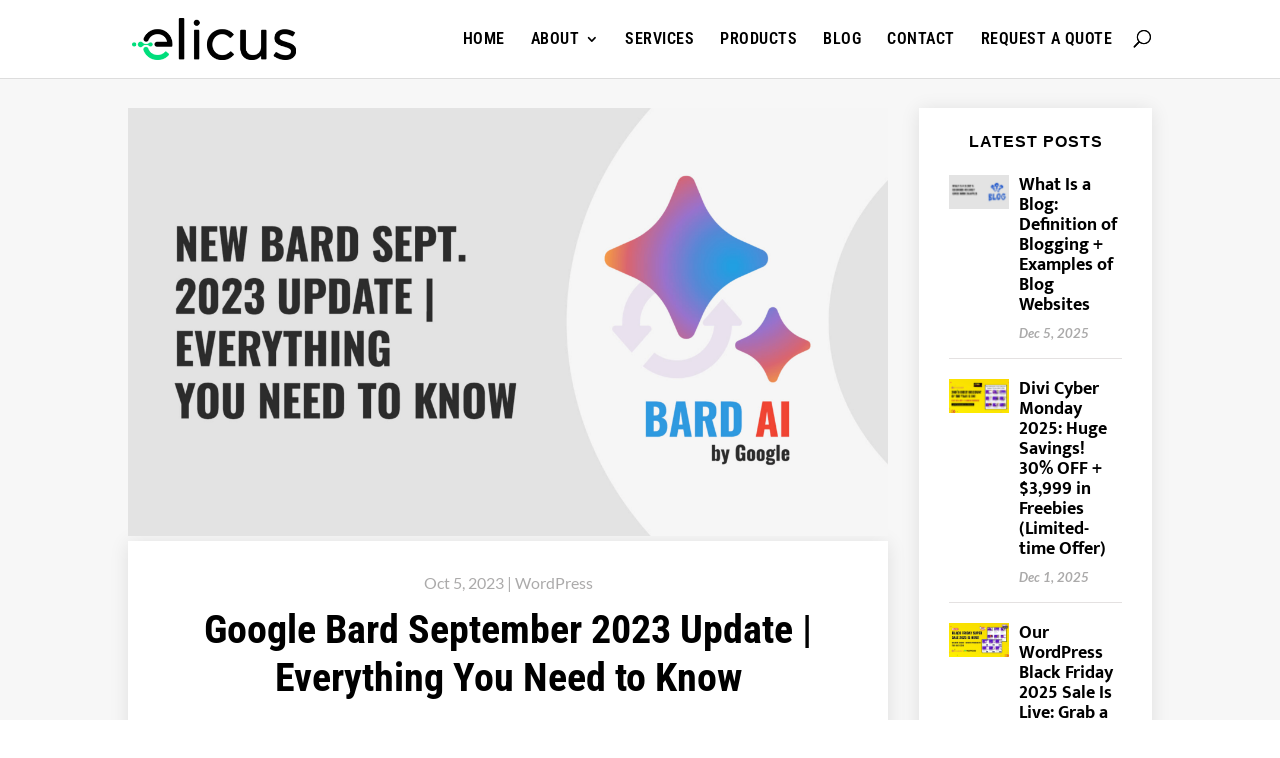

--- FILE ---
content_type: application/x-javascript
request_url: https://elicus.com/wp-content/themes/elicus/js/elicus_script.js?ver=6.9
body_size: 2066
content:
jQuery(document).ready( function(){
	
	jQuery("a.visit-site-button").attr('rel','noreferrer');
    
    jQuery('.footer-contact').click( function() {
        jQuery('.footer-modal').addClass('show');
        jQuery('html').css('overflow','hidden');
        jQuery('body').css('overflow','hidden');
    });
    
    jQuery('.contact-block .close').click(function(){
        jQuery('.footer-modal').removeClass('show');
        jQuery('html').css('overflow','visible');
        jQuery('body').css('overflow','visible');
    });
    
    jQuery('body').on('hover', '.blog-read-more a', function(){
        var color = jQuery(this).attr('data-color');
        jQuery(this).css('color',color,'!important');
        jQuery(this).parents('.blog-post').find('.blog-overlay').css('background',color,'!important');
        jQuery(this).parents('.blog-post').find('.blog-title a').css('color',color,'!important');
        jQuery(this).parents('.blog-post').find('.blog-overlay').addClass('blog-overlay-hover');
    });
    
    jQuery('body').on('mouseleave', '.blog-read-more a', function(){
        jQuery(this).css('color','#000','!important');
        jQuery(this).parents('.blog-post').find('.blog-title a').css('color','#000','!important');
        jQuery(this).parents('.blog-post').find('.blog-overlay').removeClass('blog-overlay-hover');
    });
    
    jQuery('body').on('hover', '.blog-title a', function(){
        var color = jQuery(this).attr('data-color');
        jQuery(this).css('color',color,'!important');
    });
    
    jQuery('body').on('mouseleave', '.blog-title a', function(){
        jQuery(this).css('color','#000','!important');
    });
    
    /* Case Study archive page */
    jQuery('body').on('click', '.category-filter span', function(){
        if( jQuery(this).hasClass('open') ){
            jQuery(this).removeClass('open');
            jQuery('.list-categories').slideUp('slow');
        }else{
            jQuery(this).addClass('open');
            jQuery('.list-categories').slideDown('slow');
        }
    });
    
    jQuery('body').on('click', '.layout-filter span', function(){
        var columns = jQuery(this).attr('class').match(/\bcolumn-(\d+)\b/)[1];
        jQuery('.layout-filter span').removeClass('active');
        jQuery(this).addClass('active');
        jQuery('.case-study-item').each( function(){
            var cols = jQuery(this).attr('class').match(/\bcols-(\d+)\b/)[1];
            jQuery(this).removeClass('cols-'+cols);
            jQuery(this).addClass('cols-'+columns);
        });
    });
    
    jQuery('body').on('click', '.list-categories .cat-name', function(){
        var slug = jQuery(this).attr('data-slug');
        jQuery.ajax({
			type: "POST",
			url: ajax_object.ajaxurl,
			data: {
				action: 'el_filter_case_studies',
				cat: slug,
			},
			success: function (response) {
				jQuery('.case-study-items').html(response);
			},
			error: function () {
			  alert('Oops!! Something went wrong!! Try later!');
			}
		});
    });
    
    jQuery('body').on('click', '.load-more', function(){
        jQuery(this).find('.btn-label').addClass('spinner fa-spin');
        var elem  = jQuery(this);
        var load  = jQuery(this).attr('data-load');
        var num   = jQuery(this).attr('data-num');
        var total = jQuery(this).attr('data-total');
        jQuery.ajax({
			type: "POST",
			url: ajax_object.ajaxurl,
			data: {
				action: 'el_load_posts',
				number: num,
				page: load,
				total_pages: total
			},
			success: function (response) {
			    setTimeout(function(){
    				elem.remove();
    				jQuery('.el-blog-posts').append(response);
    				setTimeout(function(){
    				    jQuery('body').find('.blog-post').each(function(){
    				        jQuery(this).fadeIn('800');
    				    });
    				},200);
    				setTimeout(function(){
    				    jQuery('body').find('.load-more').fadeIn('800');
    				    jQuery('body').find('.show-less').fadeIn('800');
    				},500);
			    },1500);
			},
			error: function (response) {
			  alert('Oops!! Something went wrong!! Try later!');
			}
		});
    });
    
    jQuery('body').on('click', '.show-less', function(){
        jQuery(this).find('.btn-label').addClass('spinner fa-spin');
        var elem  = jQuery(this);
        setTimeout(function(){
            setTimeout(function(){
                var num = parseInt(elem.attr('data-num'));
                var total = elem.attr('data-total');
                jQuery('.el-blog-posts .blog-post:not(:lt('+(num)+'))').fadeOut('800');
                elem.remove();
                jQuery('.el-blog-posts').append('<a class="btn-fill-solid load-more hidden" data-load="1" data-num="'+num+'" data-total="'+total+'"><span class="btn-label">Load More</span></a>');
            },200);
            setTimeout(function(){
                var num = parseInt(elem.attr('data-num'));
                jQuery('.el-blog-posts .blog-post:not(:lt('+(num)+'))').remove();
            },1000);
        },1500);
        
    });
    
    jQuery('.get-started-icon').on('click', function(e){
        e.preventDefault();
        jQuery('#el-request-form').find('.input-field').each(function(){
            if( ! jQuery(this).hasClass('radio-field') ){
                jQuery(this).val('');
            }
        });
        jQuery('#el-request-form').find('.radio-field').each(function(){
            jQuery(this).prop('checked', false);
        });
        jQuery('#el-request-form').addClass('show');
        jQuery('.form-fields input[type=text]').focus();
    });
    
    jQuery('.close-icon').click(function(){
        jQuery('#el-request-form').removeClass('show');
        setTimeout(function(){ 
            jQuery('#el-request-form').find('.form-steps').each(function(){
                jQuery(this).removeAttr('style');
                jQuery(this).find('.active').removeClass('active');
                jQuery(this).find('.field-error').removeClass('field-error');
                jQuery(this).find('.form-message').remove();
            });
        }, 1000);
    });
    
    jQuery('body').on('keyup', '.form-steps .input-field', function(e){
        jQuery(this).removeClass('field-error');
        if( jQuery(this).val() != '' ){
            if( jQuery(this).val() == '' || validateHTML( jQuery(this).val() ) == false || validateScript( jQuery(this).val() ) == false ){
                jQuery(this).addClass('field-error');
                jQuery(this).parents('.form-steps').find('.next-button').removeClass('active');
            }else{
                jQuery(this).parents('.form-steps').find('.next-button').addClass('active');
            }
        }else{
            jQuery(this).parents('.form-steps').find('.next-button').removeClass('active');
        }
        if( e.which == 13 ){
            if( jQuery(this).parents('.form-steps').find('.submit-button').length > 0 ){
                jQuery(this).parents('.form-steps').find('.submit-button').trigger('click');
            }else{
                jQuery(this).parents('.form-steps').find('.next-button').trigger('click');
            }
        }
    });
    
    jQuery('.form-steps #email').on('keyup', function(){
        jQuery(this).removeClass('field-error');
        if( jQuery(this).val() != '' ){
            if( jQuery(this).val() == '' || validateHTML( jQuery(this).val() ) == false || validateScript( jQuery(this).val() ) == false || ! validateEmail( jQuery(this).val() ) ){
                jQuery(this).addClass('field-error');
                jQuery(this).parents('.form-steps').find('.next-button').removeClass('active');
            }else{
                jQuery(this).parents('.form-steps').find('.next-button').addClass('active');
            }
        }else{
            jQuery(this).parents('.form-steps').find('.next-button').removeClass('active');
        }
    });
    
    jQuery('.form-steps .next-button').on('click', function(){
        var $this = jQuery(this).parents('.form-steps').find('.input-field');
        if( $this.length < 1 ){
            return false;
        }
        if( $this.val() == '' || validateHTML( $this.val() ) == false || validateScript( $this.val() ) == false ){
            $this.addClass('field-error');
            jQuery(this).parents('.form-steps').find('.input-field').focus();
            return false;
        }
        if( $this.is('#email') ){
            if( ! validateEmail( $this.val() ) ){
                $this.addClass('field-error');
                jQuery(this).parents('.form-steps').find('.input-field').focus();
                return false;
            }
        }
        jQuery(this).parents('.form-steps').css('left','-500%');
        jQuery(this).parents('.form-steps').css('z-index','-1');
        jQuery(this).parents('.form-steps').next('.form-steps').css('right',0);
        jQuery(this).parents('.form-steps').next('.form-steps').css('z-index',1);
        jQuery(this).parents('.form-steps').next('.form-steps').find('.input-field').focus();
    });
    
    jQuery('.form-steps .back-button').on('click', function(){
        jQuery(this).parents('.form-steps').css('right','-500%');
        jQuery(this).parents('.form-steps').css('z-index','-1');
        jQuery(this).parents('.form-steps').prev('.form-steps').css('left',0);
        jQuery(this).parents('.form-steps').prev('.form-steps').css('z-index',1);
        jQuery(this).parents('.form-steps').prev('.form-steps').find('.input-field').focus();
    });
    
    jQuery('.radio-field').on('click', function(){
        if( jQuery(this).prop('checked') ){
            jQuery('.radio-field').removeClass('input-field');
            jQuery(this).addClass('input-field');
            jQuery(this).parents('.form-steps').find('.next-button').addClass('active');
        }
    });
    
    jQuery('#el-request-form .submit-button').on('click', function(){
        var fields  = {};
        var flag = 0;
        var $this = jQuery(this).parents('#el-request-form');
        $this.find('.form-message').remove();
        jQuery(this).parents('#el-request-form').find('.input-field').each(function(){
            var $this = jQuery(this);
            if( $this.val() == '' || validateHTML( $this.val() ) == false || validateScript( $this.val() ) == false ){
                $this.find('.g-recaptcha').append('<p class="form-message">Please fill all the fields properly.</p>')
                return false;
            }else{
                fields[$this.attr('name')]  = $this.val();
                flag = 1;
            }
        });
        if( flag == 1 ){
            jQuery.ajax({
            	type: 'POST',  
            	url: ajax_object.ajaxurl, 
            	data: {
            		action: 'el_request_quote_mail',
            		nonce: ajax_object.ajax_nonce,
            		field: fields,
            		captcha: grecaptcha.getResponse()
            	},
            	success: function(data){
                    if( data == 'failure' ){
                        $this.find('.g-recaptcha').append('<p class="form-message">Captcha failure.</p>')
                    }else if( data == 'success' ){
                        $this.find('.input-field').each(function(){
                            if( ! jQuery(this).hasClass('radio-field') ){
                                jQuery(this).val('');
                            }
                        });
                        $this.find('.radio-field').each(function(){
                            jQuery(this).prop('checked', false);
                        });
                        $this.find('.g-recaptcha').append('<p class="form-message success">Thank you. We will get in touch.</p>');
                        setTimeout(function(){
            				$this.find('.close-icon').trigger('click');
        			    },3000);
                        
                    }else{
                        $this.find('.g-recaptcha').append('<p class="form-message">'+data+'</p>')
                    }
            	},
            	error: function(){
            	    alert('Something went wrong, please try again!');
            	}
        	});
        }
    });
    
});

/* Email Vadlidation */
function validateEmail(testEmail) {
    var filter = /^([\w-\.]+)@((\[[0-9]{1,3}\.[0-9]{1,3}\.[0-9]{1,3}\.)|(([\w-]+\.)+))([a-zA-Z]{2,4}|[0-9]{1,3})(\]?)$/;
    if (filter.test(testEmail)) {
        return true;
    }
    else {
        return false;
    }
}

/* Script Vadlidation */
function validateScript(pass){
    var filter =  /<script>/i;
    if ( filter.test(pass) ) {
        return false;   
    }else{
        return true;
    }
}

/* HTML Vadlidation */
function validateHTML(pass){
    var filter =  /</;
    if ( filter.test(pass) ) {
        return false;   
    }else{
        return true;
    }
}